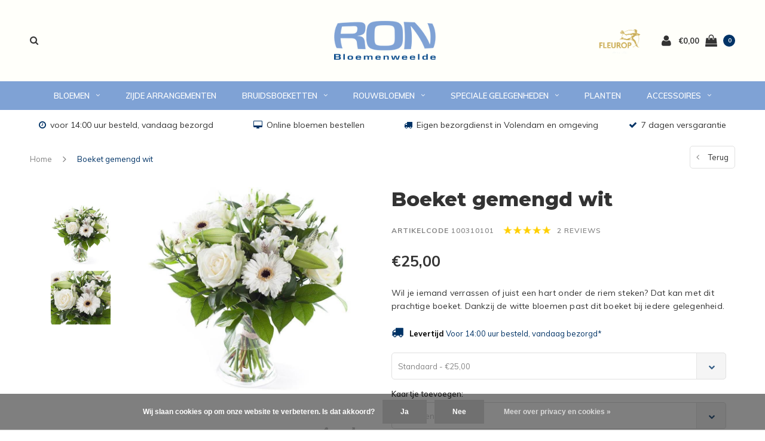

--- FILE ---
content_type: text/html;charset=utf-8
request_url: https://www.ronbloemenweelde.nl/boeket-gemengd-wit.html
body_size: 16575
content:
<!DOCTYPE html>
<html lang="nl">
  <head>

    
    <meta charset="utf-8"/>
<!-- [START] 'blocks/head.rain' -->
<!--

  (c) 2008-2026 Lightspeed Netherlands B.V.
  http://www.lightspeedhq.com
  Generated: 18-01-2026 @ 07:34:00

-->
<link rel="canonical" href="https://www.ronbloemenweelde.nl/boeket-gemengd-wit.html"/>
<link rel="alternate" href="https://www.ronbloemenweelde.nl/index.rss" type="application/rss+xml" title="Nieuwe producten"/>
<link href="https://cdn.webshopapp.com/assets/cookielaw.css?2025-02-20" rel="stylesheet" type="text/css"/>
<meta name="robots" content="noodp,noydir"/>
<meta name="google-site-verification" content="PoXJWzZC-Q6TNEqsHdKv3rnbnRCXS-Ra4J-u4h8cuJQ"/>
<meta property="og:url" content="https://www.ronbloemenweelde.nl/boeket-gemengd-wit.html?source=facebook"/>
<meta property="og:site_name" content="Ron Bloemenweelde"/>
<meta property="og:title" content="Boeket gemengd wit"/>
<meta property="og:description" content="Boeket gemengd wit is een schitterend boeket met witte bloemen. Een prachtig boeket met een stijlvolle uitstraling."/>
<meta property="og:image" content="https://cdn.webshopapp.com/shops/243082/files/153113951/boeket-gemengd-wit.jpg"/>
<script src="https://www.powr.io/powr.js?external-type=lightspeed"></script>
<!--[if lt IE 9]>
<script src="https://cdn.webshopapp.com/assets/html5shiv.js?2025-02-20"></script>
<![endif]-->
<!-- [END] 'blocks/head.rain' -->
    <title>Boeket gemengd wit - Ron Bloemenweelde</title>
    <meta name="description" content="Boeket gemengd wit is een schitterend boeket met witte bloemen. Een prachtig boeket met een stijlvolle uitstraling." />
    <meta name="keywords" content="boeket,wit,rozen,lelie,gerbera" />
    <meta name="viewport" content="width=device-width, initial-scale=1.0">
    <meta name="apple-mobile-web-app-capable" content="yes">
    <meta name="apple-mobile-web-app-status-bar-style" content="black">


    <link rel="shortcut icon" href="https://cdn.webshopapp.com/shops/243082/themes/174797/v/362546/assets/favicon.ico?20201123184006" type="image/x-icon" />
    <link href='//fonts.googleapis.com/css?family=Muli:400,300,600,700,800,900' rel='stylesheet' type='text/css'>
    <link href='//fonts.googleapis.com/css?family=Montserrat:400,300,600,700,800,900' rel='stylesheet' type='text/css'>
    <link rel="shortcut icon" href="https://cdn.webshopapp.com/shops/243082/themes/174797/v/362546/assets/favicon.ico?20201123184006" type="image/x-icon" /> 
    <link rel="stylesheet" href="https://cdn.webshopapp.com/shops/243082/themes/174797/assets/bootstrap.css?20260103164903" />
    <link rel="stylesheet" href="https://cdn.webshopapp.com/shops/243082/themes/174797/assets/font-awesome-min.css?20260103164903" />
    <link rel="stylesheet" href="https://cdn.webshopapp.com/shops/243082/themes/174797/assets/ionicons.css?20260103164903" />
    <link rel="stylesheet" href="https://cdn.webshopapp.com/shops/243082/themes/174797/assets/transition.css?20260103164903" />
    <link rel="stylesheet" href="https://cdn.webshopapp.com/shops/243082/themes/174797/assets/dropdown.css?20260103164903" />
    <link rel="stylesheet" href="https://cdn.webshopapp.com/shops/243082/themes/174797/assets/checkbox.css?20260103164903" />
    <link rel="stylesheet" href="https://cdn.webshopapp.com/shops/243082/themes/174797/assets/owl-carousel.css?20260103164903" />
    <link rel="stylesheet" href="https://cdn.webshopapp.com/shops/243082/themes/174797/assets/jquery-fancybox.css?20260103164903" />
    <link rel="stylesheet" href="https://cdn.webshopapp.com/shops/243082/themes/174797/assets/jquery-custom-scrollbar.css?20260103164903" />
        <link rel="stylesheet" href="https://cdn.webshopapp.com/shops/243082/themes/174797/assets/style.css?20260103164903?123443" />  
    <link rel="stylesheet" href="https://cdn.webshopapp.com/shops/243082/themes/174797/assets/responsive.css?20260103164903" />
    <link rel="stylesheet" href="https://cdn.webshopapp.com/shops/243082/themes/174797/assets/settings.css?20260103164903" />
        <link rel="stylesheet" href="https://cdn.webshopapp.com/assets/gui-2-0.css?2025-02-20" />
    <link rel="stylesheet" href="https://cdn.webshopapp.com/assets/gui-responsive-2-0.css?2025-02-20" />   
    <link rel="stylesheet" href="https://cdn.webshopapp.com/shops/243082/themes/174797/assets/custom.css?20260103164903" />
    <link rel="stylesheet" href="https://cdn.webshopapp.com/shops/243082/themes/174797/assets/new.css?20260103164903" />
    <link rel="stylesheet" href="https://cdn.webshopapp.com/shops/243082/themes/174797/assets/wsa-css.css?20260103164903" />
    <link rel="stylesheet" href="https://cdn.webshopapp.com/shops/243082/themes/174797/assets/jquery.bxslider.min.css?20260103164903" />
    
    
    <script src="https://cdn.webshopapp.com/assets/jquery-1-9-1.js?2025-02-20"></script>
    <script src="https://cdn.webshopapp.com/assets/jquery-ui-1-10-1.js?2025-02-20"></script>
   
    <script type="text/javascript" src="https://cdn.webshopapp.com/shops/243082/themes/174797/assets/transition.js?20260103164903"></script>
    <script type="text/javascript" src="https://cdn.webshopapp.com/shops/243082/themes/174797/assets/dropdown.js?20260103164903"></script>
    <script type="text/javascript" src="https://cdn.webshopapp.com/shops/243082/themes/174797/assets/checkbox.js?20260103164903"></script>
    <script type="text/javascript" src="https://cdn.webshopapp.com/shops/243082/themes/174797/assets/owl-carousel.js?20260103164903"></script>
    <script type="text/javascript" src="https://cdn.webshopapp.com/shops/243082/themes/174797/assets/jquery-fancybox.js?20260103164903"></script>
    <script type="text/javascript" src="https://cdn.webshopapp.com/shops/243082/themes/174797/assets/jquery-custom-scrollbar.js?20260103164903"></script>
    <script type="text/javascript" src="https://cdn.webshopapp.com/shops/243082/themes/174797/assets/jquery-countdown-min.js?20260103164903"></script>
        <script type="text/javascript" src="https://cdn.webshopapp.com/shops/243082/themes/174797/assets/global.js?20260103164903"></script>
		    <script type="text/javascript" src="https://cdn.webshopapp.com/shops/243082/themes/174797/assets/jcarousel.js?20260103164903"></script>
    <script type="text/javascript" src="https://cdn.webshopapp.com/shops/243082/themes/174797/assets/jquery.bxslider.min.js?20260103164903"></script>
    <script type="text/javascript" src="https://cdn.webshopapp.com/assets/gui.js?2025-02-20"></script>
    <script type="text/javascript" src="https://cdn.webshopapp.com/assets/gui-responsive-2-0.js?2025-02-20"></script>
    <script type="text/javascript" src="//cdnjs.cloudflare.com/ajax/libs/jqueryui-touch-punch/0.2.3/jquery.ui.touch-punch.min.js"></script>
        <meta name="msapplication-config" content="https://cdn.webshopapp.com/shops/243082/themes/174797/assets/browserconfig.xml?20260103164903">
<meta property="og:title" content="Boeket gemengd wit">
<meta property="og:type" content="website"> 
<meta property="og:description" content="Boeket gemengd wit is een schitterend boeket met witte bloemen. Een prachtig boeket met een stijlvolle uitstraling.">
<meta property="og:site_name" content="Ron Bloemenweelde">
<meta property="og:url" content="https://www.ronbloemenweelde.nl/">
<meta property="og:image" content="https://cdn.webshopapp.com/shops/243082/themes/174797/assets/first-image-1.jpg?20260103164903">
<meta name="twitter:title" content="Boeket gemengd wit">
<meta name="twitter:description" content="Boeket gemengd wit is een schitterend boeket met witte bloemen. Een prachtig boeket met een stijlvolle uitstraling.">
<meta name="twitter:site" content="Ron Bloemenweelde">
<meta name="twitter:card" content="https://cdn.webshopapp.com/shops/243082/themes/174797/assets/logo.png?20260103164707">
<meta name="twitter:image" content="https://cdn.webshopapp.com/shops/243082/themes/174797/assets/first-image-1.jpg?20260103164903">
<script type="application/ld+json">
  [
        {
      "@context": "http://schema.org",
      "@type": "Product", 
      "name": "Boeket gemengd wit",
      "url": "https://www.ronbloemenweelde.nl/boeket-gemengd-wit.html",
            "description": "Boeket gemengd wit is een schitterend boeket met witte bloemen. Een prachtig boeket met een stijlvolle uitstraling.",      "image": "https://cdn.webshopapp.com/shops/243082/files/153113951/300x250x2/boeket-gemengd-wit.jpg",      "gtin13": "100310101",      "mpn": "100310101",      "sku": "100310101",      "offers": {
        "@type": "Offer",
        "price": "25.00",        "url": "https://www.ronbloemenweelde.nl/boeket-gemengd-wit.html",
        "priceValidUntil": "2027-01-18",
        "priceCurrency": "EUR"      }
      ,
      "aggregateRating": {
        "@type": "AggregateRating",
        "bestRating": "5",
        "worstRating": "1",
        "ratingValue": "5",
        "reviewCount": "2"
      },
      "review": [
                {
          "@type": "Review",
          "author": "Pieter Steur",
          "datePublished": "2025-04-15",
          "description": ".",
          "name": "",
          "reviewRating": {
            "@type": "Rating",
            "bestRating": "5",
            "ratingValue": "5",
            "worstRating": "1"
          }
        },        {
          "@type": "Review",
          "author": "Loes",
          "datePublished": "2020-10-22",
          "description": "",
          "name": "",
          "reviewRating": {
            "@type": "Rating",
            "bestRating": "5",
            "ratingValue": "5",
            "worstRating": "1"
          }
        }      ]
          },
        {
      "@context": "http://schema.org/",
      "@type": "Organization",
      "url": "https://www.ronbloemenweelde.nl/",
      "name": "Ron Bloemenweelde",
      "legalName": "Ron Bloemenweelde",
      "description": "Boeket gemengd wit is een schitterend boeket met witte bloemen. Een prachtig boeket met een stijlvolle uitstraling.",
      "logo": "https://cdn.webshopapp.com/shops/243082/themes/174797/assets/logo.png?20260103164707",
      "image": "https://cdn.webshopapp.com/shops/243082/themes/174797/assets/first-image-1.jpg?20260103164903",
      "contactPoint": {
        "@type": "ContactPoint",
        "contactType": "Customer service",
        "telephone": ""
      },
      "address": {
        "@type": "PostalAddress",
        "streetAddress": "",
        "addressLocality": "",
        "postalCode": "",
        "addressCountry": "NL"
      }
      ,
      "aggregateRating": {
          "@type": "AggregateRating",
          "bestRating": "5",
          "worstRating": "1",
          "ratingValue": "4,9",
          "reviewCount": "100+",
          "url":"search.google.com/local/writereview?placeid=ChIJBx0bwJYExkcRit6pu2EFUQU"
      }
          },
    { 
      "@context": "http://schema.org", 
      "@type": "WebSite", 
      "url": "https://www.ronbloemenweelde.nl/", 
      "name": "Ron Bloemenweelde",
      "description": "Boeket gemengd wit is een schitterend boeket met witte bloemen. Een prachtig boeket met een stijlvolle uitstraling.",
      "author": [
        {
          "@type": "Organization",
          "url": "https://www.dmws.nl/",
          "name": "DMWS B.V.",
          "address": {
            "@type": "PostalAddress",
            "streetAddress": "Klokgebouw 195 (Strijp-S)",
            "addressLocality": "Eindhoven",
            "addressRegion": "NB",
            "postalCode": "5617 AB",
            "addressCountry": "NL"
          }
        }
      ]
    }
  ]
</script>    <!--[if lt IE 9]>
    <link rel="stylesheet" href="https://cdn.webshopapp.com/shops/243082/themes/174797/assets/style-ie.css?20260103164903" />
    <![endif]-->
  </head>
  <body id="body">  
    
  <ul class="hidden-data hidden" style="display:none !important;"><li>243082</li><li>174797</li><li>ja</li><li>nl</li><li>live</li><li>info//ronbloemenweelde/nl</li><li>https://www.ronbloemenweelde.nl/</li></ul>
    
      

<div class="cart-dropdown">
  <div class="cart-title">Winkelwagen<span class="items">(0 Producten)</span></div>
  <a href="javascript:void(0)" class="close-cart-drp"><i class="fa fa-close"></i></a>

  <div class="cart-body">
    <div class="cart-products grid column-orient center">
          </div>
  </div>
  <div class="empty-cart">
  Geen producten gevonden
</div>
</div>
<div class="menu-wrap ">
    <div class="close-menu"><i class="ion ion-ios-close-empty"></i></div>
    <div class="menu-box">
      <div class="menu-logo medium"><a href="https://www.ronbloemenweelde.nl/"><img src="https://cdn.webshopapp.com/shops/243082/themes/174797/v/355732/assets/logo-light.png?20201120132853" alt="Ron Bloemenweelde"></a></div>
        <ul>
          <li><a href="https://www.ronbloemenweelde.nl/">Home</a></li>
                      <li><a href="https://www.ronbloemenweelde.nl/bloemen/">Bloemen</a><span class="more-cats"><span class="plus-min"></span></span>                              <ul class="sub ">
                                      <li><a href="https://www.ronbloemenweelde.nl/bloemen/boeketten/">Boeketten</a>                                          </li>
                                      <li><a href="https://www.ronbloemenweelde.nl/bloemen/herfst/">Herfst</a>                                          </li>
                                      <li><a href="https://www.ronbloemenweelde.nl/bloemen/rozen/">Rozen</a>                                          </li>
                                      <li><a href="https://www.ronbloemenweelde.nl/bloemen/tulpen/">Tulpen</a>                                          </li>
                                      <li><a href="https://www.ronbloemenweelde.nl/bloemen/boeket-zelf-samenstellen/">Boeket zelf samenstellen</a>                                          </li>
                                      <li><a href="https://www.ronbloemenweelde.nl/bloemen/bloemenabonnement/">Bloemenabonnement</a>                                          </li>
                                      <li><a href="https://www.ronbloemenweelde.nl/bloemen/bloemstukken/">Bloemstukken</a>                                          </li>
                                      <li><a href="https://www.ronbloemenweelde.nl/bloemen/verzorging/">Verzorging</a>                                          </li>
                                  </ul>
                          </li>
                      <li><a href="https://www.ronbloemenweelde.nl/zijde-arrangementen/">Zijde arrangementen</a>                          </li>
                      <li><a href="https://www.ronbloemenweelde.nl/bruidsboeketten/">Bruidsboeketten</a><span class="more-cats"><span class="plus-min"></span></span>                              <ul class="sub ">
                                      <li><a href="https://www.ronbloemenweelde.nl/bruidsboeketten/inspiratie/">Inspiratie</a>                                          </li>
                                      <li><a href="https://www.ronbloemenweelde.nl/bruidsboeketten/afspraak-maken/">Afspraak maken</a>                                          </li>
                                  </ul>
                          </li>
                      <li><a href="https://www.ronbloemenweelde.nl/rouwbloemen/">Rouwbloemen</a><span class="more-cats"><span class="plus-min"></span></span>                              <ul class="sub ">
                                      <li><a href="https://www.ronbloemenweelde.nl/rouwbloemen/rouwboeket/">Rouwboeket</a>                                          </li>
                                      <li><a href="https://www.ronbloemenweelde.nl/rouwbloemen/rouwstuk/">Rouwstuk</a>                                          </li>
                                  </ul>
                          </li>
                      <li><a href="https://www.ronbloemenweelde.nl/speciale-gelegenheden/">Speciale gelegenheden</a><span class="more-cats"><span class="plus-min"></span></span>                              <ul class="sub ">
                                      <li><a href="https://www.ronbloemenweelde.nl/speciale-gelegenheden/geboorte/">Geboorte</a>                                          </li>
                                      <li><a href="https://www.ronbloemenweelde.nl/speciale-gelegenheden/gefeliciteerd/">Gefeliciteerd</a>                                          </li>
                                      <li><a href="https://www.ronbloemenweelde.nl/speciale-gelegenheden/beterschap/">Beterschap</a>                                          </li>
                                      <li><a href="https://www.ronbloemenweelde.nl/speciale-gelegenheden/bedankt/">Bedankt</a>                                          </li>
                                      <li><a href="https://www.ronbloemenweelde.nl/speciale-gelegenheden/valentijnsdag/">Valentijnsdag</a>                                          </li>
                                      <li><a href="https://www.ronbloemenweelde.nl/speciale-gelegenheden/moederdag/">Moederdag</a>                                          </li>
                                      <li><a href="https://www.ronbloemenweelde.nl/speciale-gelegenheden/vaderdag/">Vaderdag</a>                                          </li>
                                      <li><a href="https://www.ronbloemenweelde.nl/speciale-gelegenheden/koningsdag/">Koningsdag</a>                                          </li>
                                  </ul>
                          </li>
                      <li><a href="https://www.ronbloemenweelde.nl/planten/">Planten</a>                          </li>
                      <li><a href="https://www.ronbloemenweelde.nl/accessoires/">Accessoires</a><span class="more-cats"><span class="plus-min"></span></span>                              <ul class="sub ">
                                      <li><a href="https://www.ronbloemenweelde.nl/accessoires/vazen/">Vazen</a>                                          </li>
                                      <li><a href="https://www.ronbloemenweelde.nl/accessoires/potten/">Potten</a>                                          </li>
                                      <li><a href="https://www.ronbloemenweelde.nl/accessoires/geschenken/">Geschenken</a>                                          </li>
                                      <li><a href="https://www.ronbloemenweelde.nl/accessoires/cadeaubonnen/">Cadeaubonnen</a>                                          </li>
                                  </ul>
                          </li>
          
                                        
          
          
          
        </ul>

    </div>
  </div>

  <div class="body-wrap">
    <header id="header">
      <div class="main-header">
        <div class="container">
          <div class="main-header-inner">
            <div class="grid center">
              <div class=" grid-cell search-right-icon search-icon-global language-bar-wrapper hidden-sm hidden-xs">
                <a class="search-icon-self " href="javascript:void(0)"><i class="fa fa-search"></i></a>
                <ul class="language-bar ">
                  
                  
                                   





                
                </ul>
              </div>


              <div class="grid-cell mobilemenu-btn hidden-md hidden-lg"><a class="open-menu" href="javascript:;"><?xml version="1.0" encoding="utf-8"?>
<!-- Generator: Adobe Illustrator 20.1.0, SVG Export Plug-In . SVG Version: 6.00 Build 0)  -->
<svg version="1.1" id="Capa_1" xmlns="http://www.w3.org/2000/svg" xmlns:xlink="http://www.w3.org/1999/xlink" x="0px" y="0px"
	 viewBox="0 0 352 352" style="enable-background:new 0 0 352 352;" xml:space="preserve">
<style type="text/css">
	
</style>
<g>
	<g>
		<path class="menuicon-svg" d="M0,56v48h48V56H0z M80,56v48h224V56H80z M0,152v48h48v-48H0z M80,152v48h160v-48H80z M0,248v48h48v-48H0z
			 M80,248v48h272v-48H80z"/>
	</g>
</g>
</svg></a></div>
              <div class="grid-cell search-narrow-show visible-xs visible-sm">
                <a class="search-icon-self  " href="javascript:void(0)"><i class="fa fa-search"></i></a>
              </div>


              <div class="grid-cell center logo-center-tab logo-mobile-move-center logo medium"><a href="https://www.ronbloemenweelde.nl/"><img src="https://cdn.webshopapp.com/shops/243082/themes/174797/assets/logo.png?20260103164707" alt="Ron Bloemenweelde"></a></div>

              
                            
                            
              <div class="grid-cell cart-block-wrap cart">
                <div class="grid center justify-end">
                                                      <div class="trustmark-right-wrap grid-cell grow0 hallmark hidden-xs hidden-sm"><div class="hallmark-wrap large"><a href="https://www.fleurop.nl/" target="_blank"><img src="https://cdn.webshopapp.com/shops/243082/themes/174797/v/355738/assets/eigen-keurmerk.png?20201120133457" alt="Ron Bloemenweelde"></a></div></div>
                                    <div class="grid-cell grow0 user-login-block">
                                          <div class="dark"><a href="https://www.ronbloemenweelde.nl/account/"><i class="fa fa-user"></i></a></div>
                                      </div>
                  <div class="grid-cell grow0 ">
                    <a href="javascript:;" class="open-cart">

                      <span class="text hidden-xs">
                                                €0,00
                                              </span>
                      <span class="icon"><i class="fa fa-shopping-bag"></i></span>
                      <span class="items">0</span>
                    </a>
                  </div>
                </div>
              </div>
            </div>
          </div>
        </div>
        
        <div class="main-menu hidden-xs hidden-sm ">
          <div class="container">
            <ul class="">
              
              

                                          <li class="with-small-menu"><a href="https://www.ronbloemenweelde.nl/bloemen/">Bloemen<i class="fa fa-angle-down" aria-hidden="true"></i></a>
                
                <ul class="small-dropdown">
                                    <li>
                    <a href="https://www.ronbloemenweelde.nl/bloemen/boeketten/">Boeketten</a>
                    
                  </li>
                                    <li>
                    <a href="https://www.ronbloemenweelde.nl/bloemen/herfst/">Herfst</a>
                    
                  </li>
                                    <li>
                    <a href="https://www.ronbloemenweelde.nl/bloemen/rozen/">Rozen</a>
                    
                  </li>
                                    <li>
                    <a href="https://www.ronbloemenweelde.nl/bloemen/tulpen/">Tulpen</a>
                    
                  </li>
                                    <li>
                    <a href="https://www.ronbloemenweelde.nl/bloemen/boeket-zelf-samenstellen/">Boeket zelf samenstellen</a>
                    
                  </li>
                                    <li>
                    <a href="https://www.ronbloemenweelde.nl/bloemen/bloemenabonnement/">Bloemenabonnement</a>
                    
                  </li>
                                    <li>
                    <a href="https://www.ronbloemenweelde.nl/bloemen/bloemstukken/">Bloemstukken</a>
                    
                  </li>
                                    <li>
                    <a href="https://www.ronbloemenweelde.nl/bloemen/verzorging/">Verzorging</a>
                    
                  </li>
                                  </ul>

                              </li>
                            <li class="with-small-menu"><a href="https://www.ronbloemenweelde.nl/zijde-arrangementen/">Zijde arrangementen</a>
                              </li>
                            <li class="with-small-menu"><a href="https://www.ronbloemenweelde.nl/bruidsboeketten/">Bruidsboeketten<i class="fa fa-angle-down" aria-hidden="true"></i></a>
                
                <ul class="small-dropdown">
                                    <li>
                    <a href="https://www.ronbloemenweelde.nl/bruidsboeketten/inspiratie/">Inspiratie</a>
                    
                  </li>
                                    <li>
                    <a href="https://www.ronbloemenweelde.nl/bruidsboeketten/afspraak-maken/">Afspraak maken</a>
                    
                  </li>
                                  </ul>

                              </li>
                            <li class="with-small-menu"><a href="https://www.ronbloemenweelde.nl/rouwbloemen/">Rouwbloemen<i class="fa fa-angle-down" aria-hidden="true"></i></a>
                
                <ul class="small-dropdown">
                                    <li>
                    <a href="https://www.ronbloemenweelde.nl/rouwbloemen/rouwboeket/">Rouwboeket</a>
                    
                  </li>
                                    <li>
                    <a href="https://www.ronbloemenweelde.nl/rouwbloemen/rouwstuk/">Rouwstuk</a>
                    
                  </li>
                                  </ul>

                              </li>
                            <li class="with-small-menu"><a href="https://www.ronbloemenweelde.nl/speciale-gelegenheden/">Speciale gelegenheden<i class="fa fa-angle-down" aria-hidden="true"></i></a>
                
                <ul class="small-dropdown">
                                    <li>
                    <a href="https://www.ronbloemenweelde.nl/speciale-gelegenheden/geboorte/">Geboorte</a>
                    
                  </li>
                                    <li>
                    <a href="https://www.ronbloemenweelde.nl/speciale-gelegenheden/gefeliciteerd/">Gefeliciteerd</a>
                    
                  </li>
                                    <li>
                    <a href="https://www.ronbloemenweelde.nl/speciale-gelegenheden/beterschap/">Beterschap</a>
                    
                  </li>
                                    <li>
                    <a href="https://www.ronbloemenweelde.nl/speciale-gelegenheden/bedankt/">Bedankt</a>
                    
                  </li>
                                    <li>
                    <a href="https://www.ronbloemenweelde.nl/speciale-gelegenheden/valentijnsdag/">Valentijnsdag</a>
                    
                  </li>
                                    <li>
                    <a href="https://www.ronbloemenweelde.nl/speciale-gelegenheden/moederdag/">Moederdag</a>
                    
                  </li>
                                    <li>
                    <a href="https://www.ronbloemenweelde.nl/speciale-gelegenheden/vaderdag/">Vaderdag</a>
                    
                  </li>
                                    <li>
                    <a href="https://www.ronbloemenweelde.nl/speciale-gelegenheden/koningsdag/">Koningsdag</a>
                    
                  </li>
                                  </ul>

                              </li>
                            <li class="with-small-menu"><a href="https://www.ronbloemenweelde.nl/planten/">Planten</a>
                              </li>
                            <li class="with-small-menu"><a href="https://www.ronbloemenweelde.nl/accessoires/">Accessoires<i class="fa fa-angle-down" aria-hidden="true"></i></a>
                
                <ul class="small-dropdown">
                                    <li>
                    <a href="https://www.ronbloemenweelde.nl/accessoires/vazen/">Vazen</a>
                    
                  </li>
                                    <li>
                    <a href="https://www.ronbloemenweelde.nl/accessoires/potten/">Potten</a>
                    
                  </li>
                                    <li>
                    <a href="https://www.ronbloemenweelde.nl/accessoires/geschenken/">Geschenken</a>
                    
                  </li>
                                    <li>
                    <a href="https://www.ronbloemenweelde.nl/accessoires/cadeaubonnen/">Cadeaubonnen</a>
                    
                  </li>
                                  </ul>

                              </li>
                            
              
              
              
                            
              
            </ul>
          </div>
        </div>

        <div class="grid-cell mobile-search">
          <form action="https://www.ronbloemenweelde.nl/search/" method="get" id="formSearchMobile">
            <input type="text" name="q" autocomplete="off"  value="" placeholder="Zoeken..."/>
          </form>
        </div>

      </div>

            <div class="usp-block white-transparant hidden-xs hidden-sm">
        <div class="container">
          <ul class="">
                        <li class="">
                            <i class="fa fa-clock-o" aria-hidden="true"></i>voor 14:00 uur besteld, vandaag bezorgd
                          </li>
                                    <li class="text-center hidden-xs hidden-sm ">
                            <i class="fa fa-desktop" aria-hidden="true"></i>Online bloemen bestellen
                          </li>
                                    <li class="text-right hidden-xs hidden-sm ">
                            <i class="fa fa-truck" aria-hidden="true"></i>Eigen bezorgdienst in Volendam en omgeving
                          </li>
                                    <li class="text-right hidden-xs hidden-sm ">
                            <i class="fa fa-check" aria-hidden="true"></i>7 dagen versgarantie
                          </li>
                      </ul>
        </div>
      </div>
      

      
              <div class="productPage-sticky hidden-sm hidden-xs">
          <div class="container">
            <div class="grid center">

              <div class="grid-cell productSticky-image">
                <img src="https://cdn.webshopapp.com/shops/243082/files/153113951/100x100x2/boeket-gemengd-wit.jpg" width="100%" alt="Boeket gemengd wit" title="Boeket gemengd wit" />
              </div>
              <div class="stickerDivider"></div>
              <div class="grid-cell center productSticky-title">
                <div class="productSticky-title-wrapper">
                  <a href="https://www.ronbloemenweelde.nl/boeket-gemengd-wit.html" title="Boeket gemengd wit" class="title">
                                          Boeket gemengd wit                   </a>

                  <div class="reviews">
                                          <div class="review">
                        <div class="stars" data-score="100">
                          <img src="https://cdn.webshopapp.com/shops/243082/themes/174797/assets/stars.png?20260103164903" alt="Reviews">
                          <div class="score">
                            <div class="pos"></div>
                            <div class="neg"></div>
                          </div>
                        </div>
                      </div>
                      <a class="small-reviews review-hover">2 reviews</a>
                                      </div>
                </div>
              </div>
              <div class="stickerDivider"></div>
              <div class="grid-cell noflex center productSticky-price">
                <div class="price">
                 <span class="old-price">
                                  </span>
                  <span class="new-price">
                                        €25,00                                      </span>
                               </div>
              </div>
              <div class="stickerDivider"></div>
              <div class="grid-cell productSticky-quanity product-info">
                <div class="cart">
                  <form action="https://www.ronbloemenweelde.nl/cart/add/111493961/" id="product_configure_form_sec" method="post">
                  <div class="change">
                    <a href="javascript:;" data-way="down"  class="down change-q round-corners-left">-</a>
                    <input id="product-q" type="text" name="quantity" value="1" />
                    <a href="javascript:;" data-way="up"  class="up change-q round-corners-right">+</a>
                  </div>
                  <a href="javascript:;" onclick="$('#product_configure_form_sec').submit();" class="btn round-corners" title="Toevoegen aan winkelwagen">+ Toevoegen aan winkelwagen</a>
                  </form>
                </div>
              </div>
            </div>
          </div>
        </div>
            <div id="search" class="search right-search-tab right-search-dropdown  search-mob-hidden-input">
        <form action="https://www.ronbloemenweelde.nl/search/" method="get" id="formSearch">
                    <input class="searbar-input" type="text" name="q" autocomplete="off"  value="" placeholder="Zoeken..."/>
          <span class="search-text-remover"><i class="fa fa-close"></i></span>

          <div class="autocomplete">
            <div class="search-products products-livesearch grid center wrap"></div>
            <div class="more"><a href="#">Bekijk alle resultaten <span>(0)</span></a></div>
            <div class="notfound">Geen producten gevonden...</div>
          </div>

        </form>
      </div>
    </header>   
    
    <main>
      <div class="container   main-content">
        
<div class="message-container all-products-message">
  <div class="container">
    <div class="messages">
      <div class="message success">
        <div class="icon"><i class="fa fa-check" aria-hidden="true"></i></div>
        <div class="text">
          <ul>
            <li>Alle producten zijn toegevoegd aan uw winkelmandje.</li>
          </ul>
        </div>
      </div>
    </div>
  </div>
</div>                <div class="page-top hidden-xs row">
  <div class="col-sm-9 col-md-9 hidden-xs breadcrumbs">
    <a href="https://www.ronbloemenweelde.nl/" title="Home">Home</a>
    
        <span class="bread-divider"><i class="fa fa-angle-right" aria-hidden="true"></i></span>
    <a class="last" href="https://www.ronbloemenweelde.nl/boeket-gemengd-wit.html">Boeket gemengd wit</a>
      </div>  
  
  <div class="back-box col-sm-3 col-md-3">
    <a class="back-to  round-corners " href="https://www.ronbloemenweelde.nl/"><span class="hidden-xs">Terug</span><span class="hidden-sm hidden-md hidden-lg">Terug</span></a>
  </div>
  
</div>

<div class="row productpage">
  
        
  <div class="col-xs-12">
    <div class="row">
      <div class="col-xs-12">
        <div class="col-lg-6 col-md-6 col-sm-12 col-xs-12">
          <div class="mobile-product-top-wrapper visible-xs">
            <div class="mobile-product-topimage grid">
              <div class="brandname-block grid-cell">
                              </div>
              <div class="mob-back grid-cell text-right">
                <a href="https://www.ronbloemenweelde.nl/" class=" round-corners "><i class="fa fa-angle-left"></i> Terug</a>
              </div>  
            </div>  
          </div>
          
          
          <div class="mobile-product-title visible-xs">
                          <h1>Boeket gemengd wit</h1>
                          <div class="score-wrap hidden-sm hidden-md hidden-lg">
                            <div class="reviews">
              <div class="small-reviews">
                <div class="stars" data-score="100">
                  <img src="https://cdn.webshopapp.com/shops/243082/themes/174797/assets/stars.png?20260103164903" alt="Reviews">
                  <div class="score">
                    <div class="pos"></div>
                    <div class="neg"></div>
                  </div>
                </div>
<!--                 <a href="https://www.ronbloemenweelde.nl/account/review/58041725/">2 reviews</a> -->
                <a href="javascrript:void(0);">2 reviews</a>
              </div>
              </div>
                            
              <div class="product-timings grid center">
                              </div>
              
                            <div class="delivery hidden-xs"><i class="product-truck-time green fa fa-truck"></i><span class="ord-bold">Levertijd</span><span class="green"> Voor 14:00 uur besteld, vandaag bezorgd*</span></div>              
            </div>
            
          </div>
                    <div class="col-sm-12 col-xs-12 col-md-3 hidden-xs hidden-sm">
            
            <div class="thumbs hidden-xs hidden-sm">
              <ul id="sync2" class="bxslider">
                                <li class="item"><img src="https://cdn.webshopapp.com/shops/243082/files/153113951/200x200x2/boeket-gemengd-wit.jpg" alt="Boeket gemengd wit"></li>
                                <li class="item"><img src="https://cdn.webshopapp.com/shops/243082/files/153364325/200x200x2/boeket-gemengd-wit.jpg" alt="Boeket gemengd wit"></li>
                              </ul>
            </div>
            
          </div>
                    <div class="col-sm-12 col-xs-12  col-md-9 ">
            <div class="product-image-wrap">
                            <div id="sync1" class="owl-carousel">
                                <div class="item">
                   <a rel="gallery1" href="https://cdn.webshopapp.com/shops/243082/files/153113951/boeket-gemengd-wit.jpg" class="product-fancy"><img src="https://cdn.webshopapp.com/shops/243082/files/153113951/800x700x2/boeket-gemengd-wit.jpg" alt="Boeket gemengd wit"> </a>
                    <div class="product-zoomer-block grid justify-end hidden-xs hidden-sm">
                      
                                                                  <div class="product-shares grid-cell grow0">
                        <a href="javascript:void(0)">
                          <i class="fa fa-share-alt" aria-hidden="true"></i>
                        </a>
                        <div class="share-drop grid center">
                          <div class="grid-cell"><a onclick="return !window.open(this.href,'Boeket gemengd wit', 'width=500,height=500')" target="_blank" href="https://www.facebook.com/sharer/sharer.php?u=https://www.ronbloemenweelde.nl/boeket-gemengd-wit.html"><i class="fa fa-facebook"></i></a></div>
                          <div class="grid-cell"><a onclick="return !window.open(this.href,'Boeket gemengd wit', 'width=500,height=500')" target="_blank" href="https://twitter.com/home?status=Boeket gemengd wit"><i class="fa fa-twitter"></i></a></div>
                          <div class="grid-cell"><a onclick="return !window.open(this.href,'Boeket gemengd wit', 'width=500,height=500')" target="_blank" href="https://pinterest.com/pin/create/button/?url=https://www.ronbloemenweelde.nl/boeket-gemengd-wit.html&media=https://cdn.webshopapp.com/shops/243082/files/153113951/image.jpg&description=Wil je iemand verrassen of juist een hart onder de riem steken? Dat kan met dit prachtige boeket. Dankzij de witte bloemen past dit boeket bij iedere gelegenheid."><i class="fa fa-pinterest-p"></i></a></div>
                          <div class="grid-cell"><a href="https://www.ronbloemenweelde.nl/service/?subject=Boeket gemengd wit" target="_blank" class="mail_contact"><i class="fa fa-envelope"></i></a></div>
                        </div>
                        
                      </div>
                      
                       <div class="enlarge hidden-xs grid-cell grow0"><a rel="gallery2" href="https://cdn.webshopapp.com/shops/243082/files/153113951/image.jpg" class="product-fancy"><i class="fa fa-expand" aria-hidden="true"></i></a></div>
                    </div>
                </div>
                                <div class="item">
                   <a rel="gallery1" href="https://cdn.webshopapp.com/shops/243082/files/153364325/boeket-gemengd-wit.jpg" class="product-fancy"><img src="https://cdn.webshopapp.com/shops/243082/files/153364325/800x700x2/boeket-gemengd-wit.jpg" alt="Boeket gemengd wit"> </a>
                    <div class="product-zoomer-block grid justify-end hidden-xs hidden-sm">
                      
                                                                  <div class="product-shares grid-cell grow0">
                        <a href="javascript:void(0)">
                          <i class="fa fa-share-alt" aria-hidden="true"></i>
                        </a>
                        <div class="share-drop grid center">
                          <div class="grid-cell"><a onclick="return !window.open(this.href,'Boeket gemengd wit', 'width=500,height=500')" target="_blank" href="https://www.facebook.com/sharer/sharer.php?u=https://www.ronbloemenweelde.nl/boeket-gemengd-wit.html"><i class="fa fa-facebook"></i></a></div>
                          <div class="grid-cell"><a onclick="return !window.open(this.href,'Boeket gemengd wit', 'width=500,height=500')" target="_blank" href="https://twitter.com/home?status=Boeket gemengd wit"><i class="fa fa-twitter"></i></a></div>
                          <div class="grid-cell"><a onclick="return !window.open(this.href,'Boeket gemengd wit', 'width=500,height=500')" target="_blank" href="https://pinterest.com/pin/create/button/?url=https://www.ronbloemenweelde.nl/boeket-gemengd-wit.html&media=https://cdn.webshopapp.com/shops/243082/files/153113951/image.jpg&description=Wil je iemand verrassen of juist een hart onder de riem steken? Dat kan met dit prachtige boeket. Dankzij de witte bloemen past dit boeket bij iedere gelegenheid."><i class="fa fa-pinterest-p"></i></a></div>
                          <div class="grid-cell"><a href="https://www.ronbloemenweelde.nl/service/?subject=Boeket gemengd wit" target="_blank" class="mail_contact"><i class="fa fa-envelope"></i></a></div>
                        </div>
                        
                      </div>
                      
                       <div class="enlarge hidden-xs grid-cell grow0"><a rel="gallery2" href="https://cdn.webshopapp.com/shops/243082/files/153364325/image.jpg" class="product-fancy"><i class="fa fa-expand" aria-hidden="true"></i></a></div>
                    </div>
                </div>
                              </div>
              
              <div class="img-prev img-nav"><i class="fa fa-angle-left"></i></div>
              <div class="img-next img-nav"><i class="fa fa-angle-right"></i></div>
              
            </div>
            <div class="img-pages visible-xs"><div class="img-pages-wrapper  round-corners "><span class="page">1</span> / 2</div></div>  
          </div>
          
          
          
          
                                                                                                    
        </div>
        
        <div class="col-lg-6 col-md-6 col-sm-12 col-xs-12">
          <div class="product-info">
            <div class="brandname-block hidden-xs">
                          </div>
            <div class="title-wrap hidden-xs">
                            <h1>Boeket gemengd wit</h1>
                                        </div>
            <div class="code-price">
                            <div class="codes hidden-xs hidden-sm">
                <ul class="score-wrap">
                  <li><strong>Artikelcode</strong> 100310101</li>                                                                        <li class="small-reviews">
                    <div class="stars" data-score="100">
                      <img src="https://cdn.webshopapp.com/shops/243082/themes/174797/assets/stars.png?20260103164903" alt="Reviews">
                      <div class="score">
                        <div class="pos"></div>
                        <div class="neg"></div>
                      </div>
                    </div>
                    <span class="review-q">2 reviews</span>
                  </li>
                                  </ul>
                
              </div>
                            
              <div class="price">
                
<!--                  -->
                
                                <span class="new-price">
                                    €25,00                                  </span>
                                                
              </div>
                            <div class="codes hidden-xs visible-sm">
                <ul class="score-wrap">
                  <li><strong>Artikelcode</strong> 100310101</li>                                                                        <li class="small-reviews">
                    <div class="stars" data-score="100">
                      <img src="https://cdn.webshopapp.com/shops/243082/themes/174797/assets/stars.png?20260103164903" alt="Reviews">
                      <div class="score">
                        <div class="pos"></div>
                        <div class="neg"></div>
                      </div>
                    </div>
                    <span class="review-q">2 reviews</span>
                  </li>
                                  </ul>
                
              </div>
                            
            </div>
            
            <div class="description body-font-size">Wil je iemand verrassen of juist een hart onder de riem steken? Dat kan met dit prachtige boeket. Dankzij de witte bloemen past dit boeket bij iedere gelegenheid.</div>
            
            <div class="product-timings grid center">
                            
                            <div class="delivery grid-cell grow0"><i class="product-truck-time green fa fa-truck"></i><span class="ord-bold">Levertijd</span><span class="green"> Voor 14:00 uur besteld, vandaag bezorgd*</span>
              </div>
              
                
            </div>
            
            
            <div class="cart productpageAddCart">
              <form action="https://www.ronbloemenweelde.nl/cart/add/111493961/" id="product_configure_form" method="post">
                <div class="grid center var-block">
                  <div class="product-compare link grid-cell grow0 visible-sm  round-corners ">
                    <a href="https://www.ronbloemenweelde.nl/compare/add/111493961/"><i class="fa fa-exchange" aria-hidden="true"></i></a>
                  </div>
                  <div class="product-shares grid-cell grow0 visible-sm  round-corners ">
                    <a href="javascript:void(0)">
                      <i class="fa fa-share-alt" aria-hidden="true"></i>
                    </a>
                    <div class="share-drop grid center">
                      <div class="grid-cell"><a onclick="return !window.open(this.href,'Boeket gemengd wit', 'width=500,height=500')" target="_blank" href="https://www.facebook.com/sharer/sharer.php?u=https://www.ronbloemenweelde.nl/boeket-gemengd-wit.html"><i class="fa fa-facebook"></i></a></div>
                      <div class="grid-cell"><a onclick="return !window.open(this.href,'Boeket gemengd wit', 'width=500,height=500')" target="_blank" href="https://twitter.com/home?status=Boeket gemengd wit"><i class="fa fa-twitter"></i></a></div>
                      <div class="grid-cell"><a onclick="return !window.open(this.href,'Boeket gemengd wit', 'width=500,height=500')" target="_blank" href="https://pinterest.com/pin/create/button/?url=https://www.ronbloemenweelde.nl/boeket-gemengd-wit.html&media=https://cdn.webshopapp.com/shops/243082/files/153113951/image.jpg&description=Wil je iemand verrassen of juist een hart onder de riem steken? Dat kan met dit prachtige boeket. Dankzij de witte bloemen past dit boeket bij iedere gelegenheid."><i class="fa fa-pinterest-p"></i></a></div>
                    </div>
                    
                  </div>
                                    <div class="grid-cell grow0 contact-social visible-sm">
                    <a class=" round-corners " href="https://www.ronbloemenweelde.nl/service/?subject=Boeket gemengd wit"><i class="fa fa-envelope" aria-hidden="true"></i></a>
                  </div>
                  
                  <div class="grid-cell">
                                        <div class="product-option round-corners">
                      <input type="hidden" name="bundle_id" id="product_configure_bundle_id" value="">
<div class="product-configure">
  <div class="product-configure-variants"  aria-label="Select an option of the product. This will reload the page to show the new option." role="region">
    <label for="product_configure_variants">Maak een keuze: <em aria-hidden="true">*</em></label>
    <select name="variant" id="product_configure_variants" onchange="document.getElementById('product_configure_form').action = 'https://www.ronbloemenweelde.nl/product/variants/58041725/'; document.getElementById('product_configure_form').submit();" aria-required="true">
      <option value="111493961" selected="selected">Standaard - €25,00</option>
      <option value="156543050">Middelgroot - €30,00</option>
      <option value="156543056">Groot - €35,00</option>
    </select>
    <div class="product-configure-clear"></div>
  </div>
  <div class="product-configure-custom" role="region" aria-label="Product configurations">
    <div class="product-configure-custom-option" >
      <label for="product_configure_custom_8811411" id="gui-product-custom-field-title-8811411">Kaartje toevoegen:</label>
      <select name="custom[8811411]" id="product_configure_custom_8811411">
        <option value=""  selected="selected">Maak een keuze...</option>
        <option value="76027429">Geen kaartje</option>
        <option value="76027430">Gefeliciteerd (+€1,50)</option>
        <option value="76027431">Hoera, een meisje (+€1,50)</option>
        <option value="76027432">Voorgenomen huwelijk (+€1,50)</option>
        <option value="76027433">Nieuwe woning (+€1,50)</option>
        <option value="76027434">Pensioen (+€1,50)</option>
        <option value="76027435">Veel liefs (+€1,50)</option>
        <option value="76027436">Welkom thuis (+€1,50)</option>
      </select>
      <div class="product-configure-clear"></div>
    </div>
    <div class="product-configure-custom-option" >
      <label for="product_configure_custom_3389261" id="gui-product-custom-field-title-3389261">Tekst kaartje (max. 150 karakters):</label>
      <input type="text" name="custom[3389261]" id="product_configure_custom_3389261" value=""  maxlength="150"/>
      <div class="product-configure-clear"></div>
    </div>
    <div class="product-configure-custom-option" >
      <label id="gui-product-custom-field-title-3357791">Bezorg-/ophaaldatum:</label>
      <div class="product-configure-custom-option-item" role="group" aria-labelledby="gui-product-custom-field-title-3357791">
        <div class="product-configure-custom-option-date">
          <select name="custom[3357791][day]" class="product-configure-custom-option-date-day" aria-label="Select a day">
            <option value="">Dag</option>
            <option value="1">01</option>
            <option value="2">02</option>
            <option value="3">03</option>
            <option value="4">04</option>
            <option value="5">05</option>
            <option value="6">06</option>
            <option value="7">07</option>
            <option value="8">08</option>
            <option value="9">09</option>
            <option value="10">10</option>
            <option value="11">11</option>
            <option value="12">12</option>
            <option value="13">13</option>
            <option value="14">14</option>
            <option value="15">15</option>
            <option value="16">16</option>
            <option value="17">17</option>
            <option value="18">18</option>
            <option value="19">19</option>
            <option value="20">20</option>
            <option value="21">21</option>
            <option value="22">22</option>
            <option value="23">23</option>
            <option value="24">24</option>
            <option value="25">25</option>
            <option value="26">26</option>
            <option value="27">27</option>
            <option value="28">28</option>
            <option value="29">29</option>
            <option value="30">30</option>
            <option value="31">31</option>
          </select>
          <select name="custom[3357791][month]" class="product-configure-custom-option-date-month" aria-label="Select a month">
            <option value="">Maand</option>
            <option value="1">Januari</option>
            <option value="2">Februari</option>
            <option value="3">Maart</option>
            <option value="4">April</option>
            <option value="5">Mei</option>
            <option value="6">Juni</option>
            <option value="7">Juli</option>
            <option value="8">Augustus</option>
            <option value="9">September</option>
            <option value="10">Oktober</option>
            <option value="11">November</option>
            <option value="12">December</option>
          </select>
          <select name="custom[3357791][year]" class="product-configure-custom-option-date-year" aria-label="Select a year">
            <option value="">Jaar</option>
            <option value="2031">2031</option>
            <option value="2030">2030</option>
            <option value="2029">2029</option>
            <option value="2028">2028</option>
            <option value="2027">2027</option>
            <option value="2026">2026</option>
            <option value="2025">2025</option>
            <option value="2024">2024</option>
            <option value="2023">2023</option>
            <option value="2022">2022</option>
            <option value="2021">2021</option>
            <option value="2020">2020</option>
            <option value="2019">2019</option>
            <option value="2018">2018</option>
            <option value="2017">2017</option>
            <option value="2016">2016</option>
            <option value="2015">2015</option>
            <option value="2014">2014</option>
            <option value="2013">2013</option>
            <option value="2012">2012</option>
            <option value="2011">2011</option>
            <option value="2010">2010</option>
            <option value="2009">2009</option>
            <option value="2008">2008</option>
            <option value="2007">2007</option>
            <option value="2006">2006</option>
            <option value="2005">2005</option>
            <option value="2004">2004</option>
            <option value="2003">2003</option>
            <option value="2002">2002</option>
            <option value="2001">2001</option>
            <option value="2000">2000</option>
            <option value="1999">1999</option>
            <option value="1998">1998</option>
            <option value="1997">1997</option>
            <option value="1996">1996</option>
            <option value="1995">1995</option>
            <option value="1994">1994</option>
            <option value="1993">1993</option>
            <option value="1992">1992</option>
            <option value="1991">1991</option>
            <option value="1990">1990</option>
            <option value="1989">1989</option>
            <option value="1988">1988</option>
            <option value="1987">1987</option>
            <option value="1986">1986</option>
            <option value="1985">1985</option>
            <option value="1984">1984</option>
            <option value="1983">1983</option>
            <option value="1982">1982</option>
            <option value="1981">1981</option>
            <option value="1980">1980</option>
            <option value="1979">1979</option>
            <option value="1978">1978</option>
            <option value="1977">1977</option>
            <option value="1976">1976</option>
            <option value="1975">1975</option>
            <option value="1974">1974</option>
            <option value="1973">1973</option>
            <option value="1972">1972</option>
            <option value="1971">1971</option>
            <option value="1970">1970</option>
            <option value="1969">1969</option>
            <option value="1968">1968</option>
            <option value="1967">1967</option>
            <option value="1966">1966</option>
            <option value="1965">1965</option>
            <option value="1964">1964</option>
            <option value="1963">1963</option>
            <option value="1962">1962</option>
            <option value="1961">1961</option>
            <option value="1960">1960</option>
            <option value="1959">1959</option>
            <option value="1958">1958</option>
            <option value="1957">1957</option>
            <option value="1956">1956</option>
            <option value="1955">1955</option>
            <option value="1954">1954</option>
            <option value="1953">1953</option>
            <option value="1952">1952</option>
            <option value="1951">1951</option>
            <option value="1950">1950</option>
            <option value="1949">1949</option>
            <option value="1948">1948</option>
            <option value="1947">1947</option>
            <option value="1946">1946</option>
            <option value="1945">1945</option>
            <option value="1944">1944</option>
            <option value="1943">1943</option>
            <option value="1942">1942</option>
            <option value="1941">1941</option>
            <option value="1940">1940</option>
            <option value="1939">1939</option>
            <option value="1938">1938</option>
            <option value="1937">1937</option>
            <option value="1936">1936</option>
            <option value="1935">1935</option>
            <option value="1934">1934</option>
            <option value="1933">1933</option>
            <option value="1932">1932</option>
            <option value="1931">1931</option>
            <option value="1930">1930</option>
            <option value="1929">1929</option>
            <option value="1928">1928</option>
            <option value="1927">1927</option>
            <option value="1926">1926</option>
            <option value="1925">1925</option>
            <option value="1924">1924</option>
            <option value="1923">1923</option>
            <option value="1922">1922</option>
            <option value="1921">1921</option>
            <option value="1920">1920</option>
            <option value="1919">1919</option>
            <option value="1918">1918</option>
            <option value="1917">1917</option>
            <option value="1916">1916</option>
            <option value="1915">1915</option>
            <option value="1914">1914</option>
            <option value="1913">1913</option>
            <option value="1912">1912</option>
            <option value="1911">1911</option>
            <option value="1910">1910</option>
            <option value="1909">1909</option>
            <option value="1908">1908</option>
            <option value="1907">1907</option>
            <option value="1906">1906</option>
            <option value="1905">1905</option>
            <option value="1904">1904</option>
            <option value="1903">1903</option>
            <option value="1902">1902</option>
            <option value="1901">1901</option>
          </select>
          <div class="product-configure-clear"></div>
        </div>
        <div class="product-configure-clear"></div>
      </div>
      <div class="product-configure-clear"></div>
    </div>
  </div>
</div>

                    </div>
                                      </div>
                  
                </div>
                
                <div class="scroll-bot-add fixed-add-block">
                  
                                    <div class="change">
                    <a href="javascript:;" data-way="down"  class="down change-q round-corners-left">-</a>
                    <input id="product-q" type="text" name="quantity" value="1" />
                    <a href="javascript:;" data-way="up"  class="up change-q round-corners-right">+</a>
                  </div>
                                    <a href="javascript:;" onclick="$('#product_configure_form').submit();" class="btn product-add-block-wrapper  round-corners" title="Toevoegen aan winkelwagen">+ Toevoegen aan winkelwagen</a>
                </div>
                <div class="order-before">
                  <div class="grid center">
                    <span class="icon delivery-icon grid-cell noflex">
                      <?xml version="1.0" encoding="utf-8"?>
                        <!-- Generator: Adobe Illustrator 20.0.0, SVG Export Plug-In . SVG Version: 6.00 Build 0)  -->
                        <svg version="1.1" id="Laag_1" xmlns="http://www.w3.org/2000/svg" xmlns:xlink="http://www.w3.org/1999/xlink" x="0px" y="0px"
                        	 viewBox="0 0 612 792" style="enable-background:new 0 0 612 792;" xml:space="preserve">
                        <style type="text/css">
                        	.st0{clip-path:url(#SVGID_2_);}
                        </style>
                        <g>
                        	<g>
                        		<defs>
                        			<rect id="SVGID_1_" x="26.3" y="126" width="559.3" height="541.1"/>
                        		</defs>
                        		<clipPath id="SVGID_2_">
                        			<use xlink:href="#SVGID_1_"  style="overflow:visible;"/>
                        		</clipPath>
                        		<path class="st0" d="M384.4,353.9c-0.7-5.6-2.8-10.7-6.1-14.9l22.4-139.1c0.8-5.2-2.5-10.1-7.6-11.3l-0.2-0.1
                        			c-5.1-1.2-10.3,1.8-11.8,6.8l-40.8,134.9c-10.1,5.1-17.1,15.4-17.1,27.4c0,17,13.8,30.8,30.8,30.8c3.2,0,6.1-0.6,9-1.5l85.3,44.3
                        			c4.7,2.4,10.5,0.9,13.4-3.5l0.1-0.2c2.9-4.4,1.9-10.3-2.2-13.6L384.4,353.9z M338.8,357.6c0-8.4,6.8-15.2,15.2-15.2
                        			c8.4,0,15.2,6.8,15.2,15.2c0,8.4-6.8,15.2-15.2,15.2C345.6,372.8,338.8,365.9,338.8,357.6L338.8,357.6z M585.6,357.6
                        			c0,103-67.6,190.4-160.7,220.5l0-33c75.6-28.7,129.6-101.9,129.6-187.5c0-110.5-89.9-200.5-200.5-200.5
                        			c-110.5,0-200.5,89.9-200.5,200.5c0,11.1,0.9,22,2.7,32.6h-31.5c-1.5-10.6-2.3-21.5-2.3-32.6C122.4,229.8,226.3,126,354,126
                        			C481.7,126,585.6,229.8,585.6,357.6L585.6,357.6z M394.4,522.6l-71.3-70.5c-4.5-4.5-10.7-7-17-7h-36v-13.5
                        			c0-10-8.2-18.1-18.2-18.1H44.3c-10,0-18.1,8.1-18.1,18.1V553h375.4v-13.2C401.5,533.3,399,527.1,394.4,522.6L394.4,522.6z
                        			 M363.3,524.9h-69c-1.6,0-2.8-1.2-2.8-2.8v-53.3c0-1.6,1.2-2.8,2.8-2.8h13.2c0.7,0,1.5,0.3,2,0.8l55.8,53.3
                        			C367.1,521.8,365.9,524.9,363.3,524.9L363.3,524.9z M401.6,563v40.2c0,10-8.1,18.1-18.1,18.1H364c-3.5-24.1-24.3-42.6-49.3-42.6
                        			c-25,0-45.7,18.5-49.2,42.6h-98.4c-3.5-24.1-24.3-42.6-49.2-42.6c-25,0-45.7,18.5-49.2,42.6H44.3c-10,0-18.1-8.1-18.1-18.1V563
                        			H401.6z M314.8,590.9c-20.8,0-37.7,16.8-37.7,37.6c0,20.8,16.9,37.7,37.7,37.7c20.8,0,37.6-16.9,37.6-37.7
                        			C352.4,607.7,335.5,590.9,314.8,590.9L314.8,590.9z M314.8,647.3c-10.4,0-18.8-8.4-18.8-18.8c0-10.4,8.4-18.8,18.8-18.8
                        			c10.4,0,18.8,8.5,18.8,18.8C333.5,638.9,325.1,647.3,314.8,647.3L314.8,647.3z M117.8,590.9c-20.8,0-37.7,16.8-37.7,37.6
                        			c0,20.8,16.9,37.7,37.7,37.7c20.8,0,37.6-16.9,37.6-37.7C155.4,607.7,138.6,590.9,117.8,590.9L117.8,590.9z M117.8,647.3
                        			c-10.4,0-18.8-8.4-18.8-18.8c0-10.4,8.4-18.8,18.8-18.8c10.3,0,18.8,8.5,18.8,18.8C136.7,638.9,128.2,647.3,117.8,647.3
                        			L117.8,647.3z M117.8,647.3"/>
                        	</g>
                        </g>
                        </svg>  
                    </span>
                    
                    <span class="text grid-cell">Voor 14:00:00 besteld, vandaag bezorgd! Je hebt nog: <span class="time">03:39</span><strong> uur</strong>
                                          </span>
                  </div>
                  
                </div>
                                                <div class="product-usp visible-sm">
                  <div class="row">
                  <div class="col-xs-12 visible-xs">
                    <div class="usp-slider owl-carousel owl-theme">
                      <div class="item">
                        <i class="fa fa-check-circle-o" aria-hidden="true"></i>Veilig online betalen met iDeal 
                      </div>
                      <div class="item">
                        <i class="fa fa-check-circle-o" aria-hidden="true"></i>Altijd superverse bloemen, direct van de veiling!
                      </div>
                    </div>
                  </div>
                  <div class="col-sm-6 hidden-xs">
                    <div class="usp">
                      <span class="icon"><i class="fa fa-check-circle-o" aria-hidden="true"></i></span>
                      <span class="text"><strong>Veilig online betalen met iDeal </strong></span>
                    </div>
                  </div>
                  <div class="col-sm-6 hidden-xs">
                    <div class="usp">
                      <span class="icon"><i class="fa fa-check-circle-o" aria-hidden="true"></i></span>
                      <span class="text"><strong>Altijd superverse bloemen, direct van de veiling!</strong></span>
                    </div>
                  </div>
                  </div>
                </div>
                                
                                
              </form>
            </div>
          </div>
        </div>   
      </div>
      
      
      <div class="score-usp-block col-xs-12 grid center newie-sku-block hidden-sm">
        <div class="col-md-6 col-sm-6 col-lg-6 grid-cell hidden-xs">
          <div class="score-wrap grid center justify-center hidden-xs">
                        <div class="small-reviews grid-cell">
              <div class="stars" data-score="100">
                <img src="https://cdn.webshopapp.com/shops/243082/themes/174797/assets/stars.png?20260103164903" alt="Reviews">
                <div class="score">
                  <div class="pos"></div>
                  <div class="neg"></div>
                </div>
              </div>
              <span class="review-q">2 reviews</span>
            </div>
                        <span class="grid-cell additional-usp-text"></span>
                          <div class="review-image-show grid-cell">
                              </div>
                      </div>  
        </div>
        <div class="col-xs-12 col-md-6 col-sm-6 col-lg-6 grid-cell">
                    <div class="product-usp">
            <div class="row">
            <div class="col-xs-12 visible-xs">
              <div class="usp-slider owl-carousel owl-theme">
                <div class="item">
                  <i class="fa fa-check-circle-o" aria-hidden="true"></i>Veilig online betalen met iDeal 
                </div>
                <div class="item">
                  <i class="fa fa-check-circle-o" aria-hidden="true"></i>Altijd superverse bloemen, direct van de veiling!
                </div>
              </div>
            </div>
            <div class="col-sm-6 hidden-xs">
              <div class="usp">
                <span class="icon"><i class="fa fa-check-circle-o" aria-hidden="true"></i></span>
                <span class="text"><strong>Veilig online betalen met iDeal </strong></span>
              </div>
            </div>
            <div class="col-sm-6 hidden-xs">
              <div class="usp">
                <span class="icon"><i class="fa fa-check-circle-o" aria-hidden="true"></i></span>
                <span class="text"><strong>Altijd superverse bloemen, direct van de veiling!</strong></span>
              </div>
            </div>
            </div>
          </div>
            
        </div>
      </div>
      
      <div class="col-xs-12">
  <div class="product-tabs">
        
        <div class="grid center column-orient">
      <div class="grid-cell product-description">
        <div class="grid product-detail-tall-wrap">
          <div class="grid-cell desc-half content-block-wrapper">
                        <span class="description-title-top item-info-global-title">Boeket gemengd wit</span>
                        <p><p>Wil je genieten van een prachtig boeket bloemen? Dit mooie, gemengde boeket is wit van kleur en bestaat naast groenmateriaal uit rozen, lelies, gerbera’s, eustoma’s, veronica’s en alstroemeria’s. Een prachtige combinatie waardoor het boeket geschikt is voor iedere gelegenheid. De combinatie van witte bloemen met groen zorgt voor een rustig effect waardoor het boeket in ieder interieur past. Het boeket wordt zonder vaas geleverd.</p>
<p><img src="https://cdn.webshopapp.com/shops/243082/files/324513517/social-media.png" alt="" width="213" height="246" /></p></p>  
          </div>
          <div class="grid-cell desc-half image-block-wrapper hidden-xs hidden-sm">
            <div class="image productpage-description-image hidden-xs grid-cell">
                                                                      <img src="https://cdn.webshopapp.com/shops/243082/files/153364325/400x400x2/image.jpg">
                                        </div>  
          </div>
        </div>
        
      </div>
      
                  <div class="grid-cell reviews product-review">
        <div class="grid center column-orient">
          <div class="grid-cell reviews reviews-title">
            <div class="grid center justify-center reviews-top-titler">
              <div class="grid-cell w60">
                <span class="reviews-title-top item-info-global-title">Reviews</span>  
              </div>
              <div class="grid-cell review review-global-top">
                <div class="small-reviews">
                  <div class="stars" data-score="100">
                    <img src="https://cdn.webshopapp.com/shops/243082/themes/174797/assets/stars.png?20260103164903" alt="Reviews">
                    <div class="score">
                      <div class="pos"></div>
                      <div class="neg"></div>
                    </div>
                  </div>
                  <span class="reviews-title-top-stars"><span>5</span> sterren op basis van <span>2</span> beoordelingen</span>
                                  </div>
              </div>
            </div>
          </div>
          
          <div class="grid-cell review review-givers">
            <div class="grid wrap" style="overflow-y: auto;max-height: 500px;">
                            <div class="grid-cell review-giver-block">
                <div class="review">
                  <div class="review-top-title grid center">
                    <div class="grid-cell review-giver-info">
                      <span>Pieter Steur</span> <span>15-04-2025</span>  
                    </div>
                    <div class="grid-cell grow0 stars" data-score="100">
                      <img src="https://cdn.webshopapp.com/shops/243082/themes/174797/assets/stars.png?20260103164903"  alt="Reviews">
                      <div class="score">
                        <div class="pos"></div>
                        <div class="neg"></div>
                      </div>
                    </div>
                  </div>
                  <div class="review-content">
                    <p>.</p>  
                  </div>
                </div>  
              </div>
                            <div class="grid-cell review-giver-block">
                <div class="review">
                  <div class="review-top-title grid center">
                    <div class="grid-cell review-giver-info">
                      <span>Loes</span> <span>22-10-2020</span>  
                    </div>
                    <div class="grid-cell grow0 stars" data-score="100">
                      <img src="https://cdn.webshopapp.com/shops/243082/themes/174797/assets/stars.png?20260103164903"  alt="Reviews">
                      <div class="score">
                        <div class="pos"></div>
                        <div class="neg"></div>
                      </div>
                    </div>
                  </div>
                  <div class="review-content">
                    <p></p>  
                  </div>
                </div>  
              </div>
                          </div>
          </div>
          
          <div class="grid-cell review-add-review">
            <div class="grid center">
              <div class="grid-cell">
                <span class="reviews-title-top-stars bottom-stars"><span>5</span> sterren op basis van <span>2</span> beoordelingen</span>
              </div>
              <div class="grid-cell noflex">
                <a class="add-review-text  round-corners " href="https://www.ronbloemenweelde.nl/account/review/58041725/">Voeg jouw review toe</a>  
              </div>
            </div>  
          </div>
        </div> 
      </div>
            
    </div>
        
        
        
  </div>
</div>      
    
      <div class="clearfix"></div>
        
      <div class="visible-xs">
        <div class="grid center justify-center var-block">
          <div class="product-compare link grid-cell grow0  round-corners ">
            <a href="https://www.ronbloemenweelde.nl/compare/add/111493961/"><i class="fa fa-exchange" aria-hidden="true"></i></a>
          </div>
            
          <div class="product-shares grid-cell grow0  round-corners ">
            <a href="javascript:void(0)">
              <i class="fa fa-share-alt" aria-hidden="true"></i>
            </a>
            <div class="share-drop grid center">
              <div class="grid-cell"><a onclick="return !window.open(this.href,'Boeket gemengd wit', 'width=500,height=500')" target="_blank" href="https://www.facebook.com/sharer/sharer.php?u=https://www.ronbloemenweelde.nl/boeket-gemengd-wit.html"><i class="fa fa-facebook"></i></a></div>
              <div class="grid-cell"><a onclick="return !window.open(this.href,'Boeket gemengd wit', 'width=500,height=500')" target="_blank" href="https://twitter.com/home?status=Boeket gemengd wit"><i class="fa fa-twitter"></i></a></div>
              <div class="grid-cell"><a onclick="return !window.open(this.href,'Boeket gemengd wit', 'width=500,height=500')" target="_blank" href="https://pinterest.com/pin/create/button/?url=https://www.ronbloemenweelde.nl/boeket-gemengd-wit.html&media=https://cdn.webshopapp.com/shops/243082/files/153113951/image.jpg&description=Wil je iemand verrassen of juist een hart onder de riem steken? Dat kan met dit prachtige boeket. Dankzij de witte bloemen past dit boeket bij iedere gelegenheid."><i class="fa fa-pinterest-p"></i></a></div>
            </div>
            
          </div>
                    
          <div class="grid-cell grow0 contact-social">
            <a class=" round-corners " href="https://www.ronbloemenweelde.nl/service/?subject=Boeket gemengd wit"><i class="fa fa-envelope" aria-hidden="true"></i></a>
          </div>
        </div>  
      </div>
      
     </div>
   </div>  
  </div>

<div class="product-show-view">
    <div class="related col-xs-12">
    <div class="related-top">
      <h3>Vaak gekocht met:</h3>
    </div>
    <div class="products row">
              

<div class="product special-product col-xs-6 col-sm-4    " data-url="https://www.ronbloemenweelde.nl/vaas-perfect-vintage-deluxe-groot.html?format=json">
  <div class="product-inner">
  

    <div class="image-wrap">
    
    <a  rel="gallery" href="https://www.ronbloemenweelde.nl/vaas-perfect-vintage-deluxe-groot.html" title="Vaas perfect vintage deluxe groot">
                  	                    <img src="https://cdn.webshopapp.com/shops/243082/files/153120185/500x350x2/vaas-perfect-vintage-deluxe-groot.jpg" width="100%" alt="Vaas perfect vintage deluxe groot" title="Vaas perfect vintage deluxe groot" />
                	                      </a>
    <div class="enlarge hidden-xs"><a rel="gallery" href="https://cdn.webshopapp.com/shops/243082/files/153120185/image.jpg" class="product-fancy grid-cell noflex product-zoom-btn"><i class="fa fa-expand" aria-hidden="true"></i></a></div>
  </div>

    <div class="info">
     <a href="https://www.ronbloemenweelde.nl/vaas-perfect-vintage-deluxe-groot.html" title="Vaas perfect vintage deluxe groot" class="title">
   Vaas perfect vintage deluxe groot     </a>
        <div class="product-rev-collection hidden-sm hidden-xs">
            <div class="score-wrap">
          
          
                                        
          <div class="small-reviews">
            <div class="stars">
                                          <i class="fa fa-star" aria-hidden="true"></i>
                              <i class="fa fa-star" aria-hidden="true"></i>
                              <i class="fa fa-star" aria-hidden="true"></i>
                              <i class="fa fa-star" aria-hidden="true"></i>
                              <i class="fa fa-star" aria-hidden="true"></i>
                                                            </div>
            <a href="https://www.ronbloemenweelde.nl/account/review/58041857/"></a>
          </div>
        </div>
          </div>
    
       <div class="price hidden-xs">
             <span class="new-price">
                €26,95              </span>
           
            
         </div>
      
      
    </div>

  </div>
  
    <div class="product-add-cart grid center  hidden-sm hidden-xs">
      <div class="grid-cell">
                  <form action="https://www.ronbloemenweelde.nl/cart/add/111494102/" id="product-add-cart-self58041857" method="post">
            <a href="javascript:;" onclick="$('#product-add-cart-self58041857').submit();" class="btn  product-add-cart-btn " title="Toevoegen aan winkelwagen">+ Toevoegen aan winkelwagen</a>
          </form>
        
      </div>
			    </div>
      
        <div class="visible-sm visible-xs buy-mobile-width-fixer ">
      <div class="grid center column-orient h100">
        
                  <div class="grid-cell" >
            <div class="product-rev-collection grid-cell">
              <div class="score-wrap">
                                                                <div class="stars">
                                      <i class="fa fa-star" aria-hidden="true"></i><i class="fa fa-star" aria-hidden="true"></i><i class="fa fa-star" aria-hidden="true"></i><i class="fa fa-star" aria-hidden="true"></i><i class="fa fa-star" aria-hidden="true"></i>                                                      </div>
              </div>
            </div>
          </div>
                
        <div class="grid-cell noflex w100 info fake-info">
          <div class="grid bottom">
            <div class="grid-cell product-mob-price visible-xs">
              <div class="price">
                                    <span class="new-price">
                                        €26,95                                      </span>
                									
                	                  									
               </div>
            </div>
                        <div class="product-add-cart grid-cell  round-corners ">
                              <form action="https://www.ronbloemenweelde.nl/cart/add/111494102/" id="product-add-cart-self58041857" method="post">
                  <a href="javascript:;" onclick="$('#product-add-cart-self58041857').submit();" class="btn  product-add-cart-btn " title="Toevoegen aan winkelwagen"><i class="fa fa-shopping-bag"></i>+</a>
                </form>
                          </div>
                      </div>
        </div>

      </div>

    </div>
        </div>

              

<div class="product special-product col-xs-6 col-sm-4    " data-url="https://www.ronbloemenweelde.nl/vaas-perfect-vintage-groot.html?format=json">
  <div class="product-inner">
  

    <div class="image-wrap">
    
    <a  rel="gallery" href="https://www.ronbloemenweelde.nl/vaas-perfect-vintage-groot.html" title="Vaas perfect vintage groot">
                  	                    <img src="https://cdn.webshopapp.com/shops/243082/files/153120209/500x350x2/vaas-perfect-vintage-groot.jpg" width="100%" alt="Vaas perfect vintage groot" title="Vaas perfect vintage groot" />
                	                      </a>
    <div class="enlarge hidden-xs"><a rel="gallery" href="https://cdn.webshopapp.com/shops/243082/files/153120209/image.jpg" class="product-fancy grid-cell noflex product-zoom-btn"><i class="fa fa-expand" aria-hidden="true"></i></a></div>
  </div>

    <div class="info">
     <a href="https://www.ronbloemenweelde.nl/vaas-perfect-vintage-groot.html" title="Vaas perfect vintage groot" class="title">
   Vaas perfect vintage groot     </a>
        <div class="product-rev-collection hidden-sm hidden-xs">
            <div class="score-wrap">
          
          
                                        
          <div class="small-reviews">
            <div class="stars">
                          <i class="fa fa-star empty"></i> <i class="fa fa-star empty"></i> <i class="fa fa-star empty"></i> <i class="fa fa-star empty"></i> <i class="fa fa-star empty"></i>
                          </div>
            <a href="https://www.ronbloemenweelde.nl/account/review/58041860/"></a>
          </div>
        </div>
          </div>
    
       <div class="price hidden-xs">
             <span class="new-price">
                €24,95              </span>
           
            
         </div>
      
      
    </div>

  </div>
  
    <div class="product-add-cart grid center  hidden-sm hidden-xs">
      <div class="grid-cell">
                  <form action="https://www.ronbloemenweelde.nl/cart/add/111494105/" id="product-add-cart-self58041860" method="post">
            <a href="javascript:;" onclick="$('#product-add-cart-self58041860').submit();" class="btn  product-add-cart-btn " title="Toevoegen aan winkelwagen">+ Toevoegen aan winkelwagen</a>
          </form>
        
      </div>
			    </div>
      
        <div class="visible-sm visible-xs buy-mobile-width-fixer ">
      <div class="grid center column-orient h100">
        
                  <div class="grid-cell" >
            <div class="product-rev-collection grid-cell">
              <div class="score-wrap">
                                                                <div class="stars">
                                      <i class="fa fa-star empty"></i><i class="fa fa-star empty"></i><i class="fa fa-star empty"></i><i class="fa fa-star empty"></i><i class="fa fa-star empty"></i>
                                  </div>
              </div>
            </div>
          </div>
                
        <div class="grid-cell noflex w100 info fake-info">
          <div class="grid bottom">
            <div class="grid-cell product-mob-price visible-xs">
              <div class="price">
                                    <span class="new-price">
                                        €24,95                                      </span>
                									
                	                  									
               </div>
            </div>
                        <div class="product-add-cart grid-cell  round-corners ">
                              <form action="https://www.ronbloemenweelde.nl/cart/add/111494105/" id="product-add-cart-self58041860" method="post">
                  <a href="javascript:;" onclick="$('#product-add-cart-self58041860').submit();" class="btn  product-add-cart-btn " title="Toevoegen aan winkelwagen"><i class="fa fa-shopping-bag"></i>+</a>
                </form>
                          </div>
                      </div>
        </div>

      </div>

    </div>
        </div>

       
    </div>
  </div>
    
   
  
    
    <div class="home-tags col-xs-12">
    <div class="tags-box">
      <h3>Tags</h3>
    </div>
    <ul class="tags">
            <li class="tag"><a href="https://www.ronbloemenweelde.nl/tags/boeket/">Boeket</a></li>
            <li class="tag"><a href="https://www.ronbloemenweelde.nl/tags/gerbera/">Gerbera</a></li>
            <li class="tag"><a href="https://www.ronbloemenweelde.nl/tags/lelie/">Lelie</a></li>
            <li class="tag"><a href="https://www.ronbloemenweelde.nl/tags/rozen/">Rozen</a></li>
            <li class="tag"><a href="https://www.ronbloemenweelde.nl/tags/wit/">Wit</a></li>
          </ul>
  </div>
    
    </div>
</div>

<script type="text/javascript"> 
  $(window).load(function(){
    $(".productPage-sticky").css('top', $('.main-header').outerHeight() - 40 + 'px');
    $(window).scroll(function(){
          if ($(window).scrollTop() >= $(".productpageAddCart").offset().top + $(".productpageAddCart").outerHeight(true) - $('.main-header').outerHeight() - 104) {
           $(".productPage-sticky").show();
     } else {
      $(".productPage-sticky").hide();
     }
     
     if($('.fixed-add-block').offset().top + $('.fixed-add-block').height() >= $('.main-footer').offset().top - 85) {
        $('.fixed-add-block').hide();
      }
        
      if($(document).scrollTop() + window.innerHeight < $('.main-footer').offset().top) {
        $('.fixed-add-block').show(); // restore when you scroll up
      }
    });
  });
</script>
<script type="text/javascript">
  $(document).ready(function(){
    $('.bxslider').bxSlider({
      mode: 'vertical',
      loop: false,
      infiniteLoop: false,
      pager: false,
      moveSlides: 1,
      minSlides: 4,
      touchEnabled: false,
      swipeThreshold: 150,
      nextText: '<i class="fa fa-angle-down"></i>',
      prevText: '<i class="fa fa-angle-up"></i>'
    });
  });
</script>              </div>
    </main>
      
    <footer id="footer" class=" margin-off">
  
       <div class="main-footer">
         <div class="container">
           <div class="row hidden-sm">
             
              <div class="col-lg-3 col-md-3 col-sm-6">
                <div class="footer-logo medium"><a href="https://www.ronbloemenweelde.nl/"><img src="https://cdn.webshopapp.com/shops/243082/themes/174797/v/362556/assets/footer-logo.png?20201123183931" alt="Ron Bloemenweelde"></a>
                </div>
                                  <p>Winkelcentrum Havenhof <br>Zeestraat 21 - 6 <br>1131 ZD Volendam <br>Maandag tot vrijdag 9.00 - 18.00 uur <br>Zaterdag 9.00 - 17.00 uur <br>Zondags gesloten</p>
                                 <div class="info-desk">
                  <ul>
                                        <li>
                      <span class="icon">Telefoon</span>
                      <span class="text"><a href="tel:0299-365259">0299-365259</a></span>
                    </li>
                                                            <li>
                      <span class="icon">E-mail</span>
                      <span class="text"><a href="/cdn-cgi/l/email-protection#bcd5d2dad3fcced3d2ded0d3d9d1d9d2cbd9d9d0d8d992d2d0"><span class="__cf_email__" data-cfemail="2a43444c456a5845444846454f474f445d4f4f464e4f044446">[email&#160;protected]</span></a></span>
                    </li>
                      
                  </ul>
                </div>
                <div class="socials">
                  <a href="https://www.facebook.com/RonBloemenweelde/" class="social-icon" target="_blank"><i class="fa fa-facebook" aria-hidden="true"></i></a>                                    <a href="https://www.instagram.com/ron_bloemenweelde/?hl=nl" class="social-icon" target="_blank" title="Instagram Ron Bloemenweelde"><i class="fa fa-instagram" aria-hidden="true"></i></a>                  <a href="https://nl.pinterest.com/Ron_Bloemenweelde/" class="social-icon" target="_blank"><i class="fa fa-pinterest" aria-hidden="true"></i></a>                                                                                                                                              </div>
                
               
                
              </div>
              
              <div class="col-lg-2 col-md-2 col-lg-offset-1 col-md-offset-1 col-sm-2">
                <div class="mobile-slide">
                  <div class="footer-title">Categorieën <span class="more-cats"><span class="plus-min"></span></span></div> 
                  <ul>
                                        <li><a href="https://www.ronbloemenweelde.nl/bloemen/">Bloemen</a></li>
                                        <li><a href="https://www.ronbloemenweelde.nl/zijde-arrangementen/">Zijde arrangementen</a></li>
                                        <li><a href="https://www.ronbloemenweelde.nl/bruidsboeketten/">Bruidsboeketten</a></li>
                                        <li><a href="https://www.ronbloemenweelde.nl/rouwbloemen/">Rouwbloemen</a></li>
                                        <li><a href="https://www.ronbloemenweelde.nl/speciale-gelegenheden/">Speciale gelegenheden</a></li>
                                        <li><a href="https://www.ronbloemenweelde.nl/planten/">Planten</a></li>
                                        <li><a href="https://www.ronbloemenweelde.nl/accessoires/">Accessoires</a></li>
                                      </ul>
                </div>
              </div>
              
              <div class="col-lg-2 col-md-2 col-lg-offset-1 col-md-offset-1 col-sm-2">
                <div class="mobile-slide">
                  <div class="footer-title">Klantenservice <span class="more-cats"><span class="plus-min"></span></span></div>   
                  <ul>
                                          <li><a href="https://www.ronbloemenweelde.nl/service/">Winkelinfo- en contact</a></li>
                                          <li><a href="https://www.ronbloemenweelde.nl/service/about/">Over Ron Bloemenweelde</a></li>
                                          <li><a href="https://www.ronbloemenweelde.nl/service/bloemenabonnement/">Bloemenabonnement</a></li>
                                          <li><a href="https://www.ronbloemenweelde.nl/service/payment-methods/">Betaalmogelijkheden</a></li>
                                          <li><a href="https://www.ronbloemenweelde.nl/service/shipping-returns/">Bezorgen &amp; retourneren</a></li>
                                          <li><a href="https://www.ronbloemenweelde.nl/service/garantie-en-klachten/">Garantie &amp; klachten</a></li>
                                          <li><a href="https://www.ronbloemenweelde.nl/service/general-terms-conditions/">Algemene voorwaarden</a></li>
                                          <li><a href="https://www.ronbloemenweelde.nl/service/aanvullende-voorwaarden/">Aanvullende voorwaarden</a></li>
                                          <li><a href="https://www.ronbloemenweelde.nl/service/cookieverklaring/">Cookieverklaring</a></li>
                                          <li><a href="https://www.ronbloemenweelde.nl/service/privacy-policy/">Privacyverklaring</a></li>
                                          <li><a href="https://www.ronbloemenweelde.nl/service/disclaimer/">Disclaimer</a></li>
                                          <li><a href="https://www.ronbloemenweelde.nl/sitemap/">Sitemap</a></li>
                                          <li><a href="https://www.ronbloemenweelde.nl/service/winacties/">Winacties</a></li>
                                          <li><a href="https://www.ronbloemenweelde.nl/service/social-media/">Social media</a></li>
                                      </ul>
                </div>
              </div>
              
              <div class="col-lg-2 col-md-2 col-lg-offset-1 col-md-offset-1 col-sm-2">
                <div class="mobile-slide">
                  <div class="footer-title">Mijn account <span class="more-cats"><span class="plus-min"></span></span></div>   
                  <ul>
                                        <li><a href="https://www.ronbloemenweelde.nl/account/" title="Registreren">Registreren</a></li>
                                        <li><a href="https://www.ronbloemenweelde.nl/account/orders/" title="Mijn bestellingen">Mijn bestellingen</a></li>
                    <li><a href="https://www.ronbloemenweelde.nl/account/tickets/" title="Mijn tickets">Mijn tickets</a></li>
                                                            <li><a href="https://www.ronbloemenweelde.nl/compare/">Vergelijk producten</a></li>
                  </ul>
                </div>  
              </div>
             <div class="clearfix"></div>
             <div class="col-lg-3 col-md-3">
                           </div>
                         
             <div class="col-lg-3 col-md-3"></div>
           </div>
           
           <div class="row visible-sm">
              <div class="col-sm-6">
                <div class="col-sm-12">
                  <div class="footer-logo medium"><a href="https://www.ronbloemenweelde.nl/"><img src="https://cdn.webshopapp.com/shops/243082/themes/174797/v/362556/assets/footer-logo.png?20201123183931" alt="Ron Bloemenweelde"></a>
                  </div>
                                      <p>Winkelcentrum Havenhof <br>Zeestraat 21 - 6 <br>1131 ZD Volendam <br>Maandag tot vrijdag 9.00 - 18.00 uur <br>Zaterdag 9.00 - 17.00 uur <br>Zondags gesloten</p>
                                     <div class="info-desk">
                    <ul>
                                            <li>
                        <span class="icon">Telefoon</span>
                        <span class="text"><a href="tel:0299-365259">0299-365259</a></span>
                      </li>
                                                                  <li>
                        <span class="icon">E-mail</span>
                        <span class="text"><a href="/cdn-cgi/l/email-protection#cda4a3aba28dbfa2a3afa1a2a8a0a8a3baa8a8a1a9a8e3a3a1"><span class="__cf_email__" data-cfemail="9ef7f0f8f1deecf1f0fcf2f1fbf3fbf0e9fbfbf2fafbb0f0f2">[email&#160;protected]</span></a></span>
                      </li>
                                          </ul>
                  </div>
                  <div class="socials">
                    <a href="https://www.facebook.com/RonBloemenweelde/" class="social-icon" target="_blank"><i class="fa fa-facebook" aria-hidden="true"></i></a>                                        <a href="https://www.instagram.com/ron_bloemenweelde/?hl=nl" class="social-icon" target="_blank" title="Instagram Ron Bloemenweelde"><i class="fa fa-instagram" aria-hidden="true"></i></a>                    <a href="https://nl.pinterest.com/Ron_Bloemenweelde/" class="social-icon" target="_blank"><i class="fa fa-pinterest" aria-hidden="true"></i></a>                                                                                                                                                              </div>



                </div>
              </div>

              <div class="col-sm-6">
                <div class="col-sm-12">
                  <div class="mobile-slide">
                    <div class="footer-title">Categorieën <span class="more-cats"><span class="plus-min"></span></span></div>
                    <ul>
                                            <li><a href="https://www.ronbloemenweelde.nl/bloemen/">Bloemen</a></li>
                                            <li><a href="https://www.ronbloemenweelde.nl/zijde-arrangementen/">Zijde arrangementen</a></li>
                                            <li><a href="https://www.ronbloemenweelde.nl/bruidsboeketten/">Bruidsboeketten</a></li>
                                            <li><a href="https://www.ronbloemenweelde.nl/rouwbloemen/">Rouwbloemen</a></li>
                                            <li><a href="https://www.ronbloemenweelde.nl/speciale-gelegenheden/">Speciale gelegenheden</a></li>
                                            <li><a href="https://www.ronbloemenweelde.nl/planten/">Planten</a></li>
                                            <li><a href="https://www.ronbloemenweelde.nl/accessoires/">Accessoires</a></li>
                                          </ul>
                  </div>

                </div>

                <div class="col-sm-12">
                  <div class="mobile-slide">
                    <div class="footer-title">Klantenservice <span class="more-cats"><span class="plus-min"></span></span></div>
                    <ul>
                                              <li><a href="https://www.ronbloemenweelde.nl/service/">Winkelinfo- en contact</a></li>
                                              <li><a href="https://www.ronbloemenweelde.nl/service/about/">Over Ron Bloemenweelde</a></li>
                                              <li><a href="https://www.ronbloemenweelde.nl/service/bloemenabonnement/">Bloemenabonnement</a></li>
                                              <li><a href="https://www.ronbloemenweelde.nl/service/payment-methods/">Betaalmogelijkheden</a></li>
                                              <li><a href="https://www.ronbloemenweelde.nl/service/shipping-returns/">Bezorgen &amp; retourneren</a></li>
                                              <li><a href="https://www.ronbloemenweelde.nl/service/garantie-en-klachten/">Garantie &amp; klachten</a></li>
                                              <li><a href="https://www.ronbloemenweelde.nl/service/general-terms-conditions/">Algemene voorwaarden</a></li>
                                              <li><a href="https://www.ronbloemenweelde.nl/service/aanvullende-voorwaarden/">Aanvullende voorwaarden</a></li>
                                              <li><a href="https://www.ronbloemenweelde.nl/service/cookieverklaring/">Cookieverklaring</a></li>
                                              <li><a href="https://www.ronbloemenweelde.nl/service/privacy-policy/">Privacyverklaring</a></li>
                                              <li><a href="https://www.ronbloemenweelde.nl/service/disclaimer/">Disclaimer</a></li>
                                              <li><a href="https://www.ronbloemenweelde.nl/sitemap/">Sitemap</a></li>
                                              <li><a href="https://www.ronbloemenweelde.nl/service/winacties/">Winacties</a></li>
                                              <li><a href="https://www.ronbloemenweelde.nl/service/social-media/">Social media</a></li>
                                          </ul>
                  </div>
                </div>

                <div class="col-sm-12">
                  <div class="mobile-slide">
                    <div class="footer-title">Mijn account <span class="more-cats"><span class="plus-min"></span></span></div>
                    <ul>
                                            <li><a href="https://www.ronbloemenweelde.nl/account/" title="Registreren">Registreren</a></li>
                                            <li><a href="https://www.ronbloemenweelde.nl/account/orders/" title="Mijn bestellingen">Mijn bestellingen</a></li>
                      <li><a href="https://www.ronbloemenweelde.nl/account/tickets/" title="Mijn tickets">Mijn tickets</a></li>
                                                                  <li><a href="https://www.ronbloemenweelde.nl/compare/">Vergelijk producten</a></li>
                    </ul>
                  </div>
                </div>

               <div class="clearfix"></div>
               <div class="col-lg-3 col-md-3">
                               </div>
               
               <div class="col-lg-3 col-md-3"></div>
              </div>
            </div>
         </div>
       </div>
       
              <div class="footer-middle">
          <div class="newsletter-bar">
            <div class="container">
              <div class="align">
                <div class="input">
                  <form id="formNewsletter" class="grid justify-space center" action="https://www.ronbloemenweelde.nl/account/newsletter/" method="post">
                    <input type="hidden" name="key" value="7282faee376f016a2064704c8fc963ed" />
                    <label class="grid-cell grow0">De Ron Bloemenweelde nieuwsbrief: ontvang het laatste nieuws </label>
                    <input class="grid-cell grow0 round-corners" type="text" name="email" id="formNewsletterEmail" value="" placeholder="E-mail adres"/>
                    <a class="btn round-corners-right" href="#" onclick="$('#formNewsletter').submit(); return false;" title="Abonneer"><span>Verstuur</span></a>
                  </form>
                </div>
              </div>
            </div>
          </div>
       </div>
              
       <div class="footer-bottom">
         <a class="back-top" data-scroll="body" href="javascript:;"><i class="fa fa-angle-up" aria-hidden="true"></i></a>
         <div class="container">
           <div class="left">
             © Copyright 2026
                                - Powered by
                                <a href="https://www.lightspeedhq.nl/" title="Lightspeed" target="_blank">Lightspeed</a>
                                                 - Theme by <a href="https://dmws.nl/themes/" target="_blank">DMWS.nl </a>
           </div>
           <div class="right">
             
             <ul class="payments">
                                                   <li class="trustmark-right-wrap-footer grid-cell grow0 hallmark hidden-md hidden-lg"><div class="hallmark-wrap large"><a href="https://www.fleurop.nl/" target="_blank"><img src="https://cdn.webshopapp.com/shops/243082/themes/174797/v/355738/assets/eigen-keurmerk.png?20201120133457" alt="Ron Bloemenweelde"></a></div></li>
                                                <li><img src="https://cdn.webshopapp.com/shops/243082/themes/174797/assets/invoice.png?20260103164903" alt="invoice"></li>
                            </ul>
           </div>
                    
       <div class="left">
       <div>
        <span> <span class="divide-line">-</span>Ron Bloemenweelde</span>
        <span>
        <span> 4,9</span> / <span>5</span></span> -
        <span> 100+ </span> beoordelingen op <a target="_blank" href="search.google.com/local/writereview?placeid=ChIJBx0bwJYExkcRit6pu2EFUQU">google.nl</a> 
       </div>
       </div>
                </div>
       </div>
    </footer>

<!-- einde bodywrap --> </div> <!-- einde bodywrap -->

  <script data-cfasync="false" src="/cdn-cgi/scripts/5c5dd728/cloudflare-static/email-decode.min.js"></script><script>
    /* TRANSLATIONS */
    var readmore = 'Lees meer';
    var readless = 'Lees minder';
    var searchUrl = 'https://www.ronbloemenweelde.nl/search/';
    var reviews = 'Reviews';
    var incTax = 'Incl. btw';
    var outStock = 'Niet op voorraad';
        var shopb2b = false;
            var searchTitle = 'false';
        
    var template = 'pages/product.rain';
		var validFor = 'Geldig voor';
  </script>

                <!--COUNTDOWN PRODUCTPAGE-->
                      <script>
                var page = 'product';
                var showDays = [
                                                                      1,
                                                        2,
                                                        3,
                                                        4,
                                                        5,
                                                        6,
                              ]
                 var orderBefore = '14:00:00';  
               var showFrom = '10'; 
              </script>
                <!--END COUNTDOWN PRODUCTPAGE-->
                <script>
                  var basicUrl = 'https://www.ronbloemenweelde.nl/';
                  var shopId = '243082';
                  var moreInfo = 'Meer info';
                  var noVariants = 'No variants available';
                  var currency = '€';
                </script>    
                                  
    <!-- [START] 'blocks/body.rain' -->
<script>
(function () {
  var s = document.createElement('script');
  s.type = 'text/javascript';
  s.async = true;
  s.src = 'https://www.ronbloemenweelde.nl/services/stats/pageview.js?product=58041725&hash=3950';
  ( document.getElementsByTagName('head')[0] || document.getElementsByTagName('body')[0] ).appendChild(s);
})();
</script>
  
<!-- Global site tag (gtag.js) - Google Analytics -->
<script async src="https://www.googletagmanager.com/gtag/js?id=G-DK6BHQ9N7V"></script>
<script>
    window.dataLayer = window.dataLayer || [];
    function gtag(){dataLayer.push(arguments);}

        gtag('consent', 'default', {"ad_storage":"denied","ad_user_data":"denied","ad_personalization":"denied","analytics_storage":"denied","region":["AT","BE","BG","CH","GB","HR","CY","CZ","DK","EE","FI","FR","DE","EL","HU","IE","IT","LV","LT","LU","MT","NL","PL","PT","RO","SK","SI","ES","SE","IS","LI","NO","CA-QC"]});
    
    gtag('js', new Date());
    gtag('config', 'G-DK6BHQ9N7V', {
        'currency': 'EUR',
                'country': 'NL'
    });

        gtag('event', 'view_item', {"items":[{"item_id":"100310101","item_name":"Boeket gemengd wit","currency":"EUR","item_brand":"","item_variant":"Standaard","price":25,"quantity":1,"item_category":"Bloemen","item_category2":"Boeketten","item_category3":"Speciale gelegenheden","item_category4":"Geboorte","item_category5":"Gefeliciteerd","item_category6":"Beterschap","item_category7":"Bedankt","item_category8":"Moederdag","item_category9":"Vaderdag"}],"currency":"EUR","value":25});
    </script>
<script>
(function () {
  var s = document.createElement('script');
  s.type = 'text/javascript';
  s.async = true;
  s.src = 'https://lightspeed.multisafepay.com/multisafepaycheckout.js';
  ( document.getElementsByTagName('head')[0] || document.getElementsByTagName('body')[0] ).appendChild(s);
})();
</script>
<script>
(function () {
  var s = document.createElement('script');
  s.type = 'text/javascript';
  s.async = true;
  s.src = 'https://chimpstatic.com/mcjs-connected/js/users/0aceaafe611b69d0f3ff0cfd4/cc2b66c33d0ffee8d8864d51f.js';
  ( document.getElementsByTagName('head')[0] || document.getElementsByTagName('body')[0] ).appendChild(s);
})();
</script>
  <div class="wsa-cookielaw">
            Wij slaan cookies op om onze website te verbeteren. Is dat akkoord?
      <a href="https://www.ronbloemenweelde.nl/cookielaw/optIn/" class="wsa-cookielaw-button wsa-cookielaw-button-green" rel="nofollow" title="Ja">Ja</a>
      <a href="https://www.ronbloemenweelde.nl/cookielaw/optOut/" class="wsa-cookielaw-button wsa-cookielaw-button-red" rel="nofollow" title="Nee">Nee</a>
      <a href="https://www.ronbloemenweelde.nl/service/privacy-policy/" class="wsa-cookielaw-link" rel="nofollow" title="Meer over privacy en cookies">Meer over privacy en cookies &raquo;</a>
      </div>
<!-- [END] 'blocks/body.rain' -->
    <input type="hidden" id="shopb2b" value="" />
              <script type='text/javascript' src='https://youtube.com/iframe_api'></script>
      <script type='text/javascript'>
        if ($(window).width() <= 991) {
          // https://developers.google.com/youtube/iframe_api_reference

          // global variable for the player
          var player;
          
          // this function gets called when API is ready to use
          function onYouTubePlayerAPIReady() {
            // create the global player from the specific iframe (#video)
            player = new YT.Player('hero-video', {
              events: {
                // call this function when player is ready to use
                'onReady': onPlayerReady
              }
            });
          }
          
          function onPlayerReady(event) {
            
            // bind events
            var playButton = document.getElementById("play-button");
            playButton.addEventListener("click", function() {
              player.playVideo();
            });
            
            
            
          }
          
          // Inject YouTube API script
          var tag = document.createElement('script');
          tag.src = "https://youtube.com/player_api";
          var firstScriptTag = document.getElementsByTagName('script')[0];
          firstScriptTag.parentNode.insertBefore(tag, firstScriptTag); 
          
          $(window).on('load', function(){
            $('#play-button').show();
            $('#play-button').on('click', function(){
              $(this).parent().remove();
              // $('#pause-button').show();
            });
            // $('#pause-button').on('click', function(){
            //   $(this).hide();
            //   $('#play-button').show();
            // });
          });
        }
      </script>
    </body>

</html>

--- FILE ---
content_type: text/javascript;charset=utf-8
request_url: https://www.ronbloemenweelde.nl/services/stats/pageview.js?product=58041725&hash=3950
body_size: -412
content:
// SEOshop 18-01-2026 07:34:03